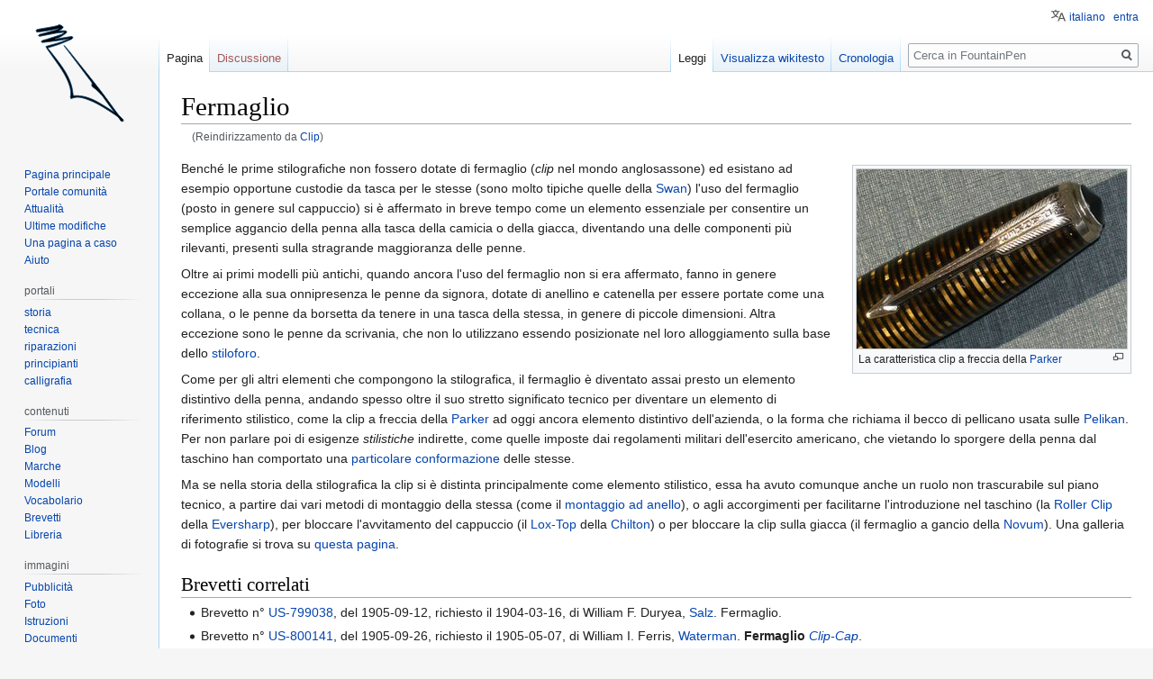

--- FILE ---
content_type: text/html; charset=UTF-8
request_url: https://www.fountainpen.it/Clip
body_size: 15347
content:

<!DOCTYPE html>
<html class="client-nojs" lang="it" dir="ltr">
<head>
<meta charset="UTF-8"/>
<title>Fermaglio - FountainPen</title>
<script>document.documentElement.className="client-js";RLCONF={"wgBreakFrames":!1,"wgSeparatorTransformTable":[",\t."," \t,"],"wgDigitTransformTable":["",""],"wgDefaultDateFormat":"dmy","wgMonthNames":["","gennaio","febbraio","marzo","aprile","maggio","giugno","luglio","agosto","settembre","ottobre","novembre","dicembre"],"wgRequestId":"b0dee3bf83fe336cecb2c1e3","wgCSPNonce":!1,"wgCanonicalNamespace":"","wgCanonicalSpecialPageName":!1,"wgNamespaceNumber":0,"wgPageName":"Fermaglio","wgTitle":"Fermaglio","wgCurRevisionId":180989,"wgRevisionId":180989,"wgArticleId":4334,"wgIsArticle":!0,"wgIsRedirect":!1,"wgAction":"view","wgUserName":null,"wgUserGroups":["*"],"wgCategories":["Vocabolario","Tecnica"],"wgPageContentLanguage":"it","wgPageContentModel":"wikitext","wgRelevantPageName":"Fermaglio","wgRelevantArticleId":4334,"wgIsProbablyEditable":!1,"wgRelevantPageIsProbablyEditable":!1,"wgRestrictionEdit":[],"wgRestrictionMove":[],"wgRedirectedFrom":"Clip",
"wgMFDisplayWikibaseDescriptions":{"search":!1,"nearby":!1,"watchlist":!1,"tagline":!1},"wgMediaViewerOnClick":!1,"wgMediaViewerEnabledByDefault":!0,"wgULSAcceptLanguageList":[],"wgULSCurrentAutonym":"italiano","srfFilteredConfig":null,"wgInternalRedirectTargetUrl":"/Fermaglio","wgULSPosition":"personal","wgTranslatePageTranslation":"source"};RLSTATE={"site.styles":"ready","noscript":"ready","user.styles":"ready","user":"ready","user.options":"loading","ext.translate":"ready","skins.vector.styles.legacy":"ready","ext.uls.pt":"ready","ext.srf.styles":"ready","ext.smw.style":"ready","ext.smw.tooltip.styles":"ready"};RLPAGEMODULES=["mediawiki.action.view.redirect","ext.smw.style","ext.smw.tooltips","smw.entityexaminer","ext.smw.table.styles","smw.factbox","site","mediawiki.page.startup","mediawiki.page.ready","skins.vector.legacy.js","mmv.head","mmv.bootstrap.autostart","ext.uls.interface","ext.googleadsense"];</script>
<script>(RLQ=window.RLQ||[]).push(function(){mw.loader.implement("user.options@1hzgi",function($,jQuery,require,module){/*@nomin*/mw.user.tokens.set({"patrolToken":"+\\","watchToken":"+\\","csrfToken":"+\\"});mw.user.options.set({"variant":"it"});
});});</script>
<link rel="stylesheet" href="/load.php?lang=it&amp;modules=ext.smw.style%7Cext.smw.tooltip.styles&amp;only=styles&amp;skin=vector"/>
<link rel="stylesheet" href="/load.php?lang=it&amp;modules=ext.srf.styles&amp;only=styles&amp;skin=vector"/>
<link rel="stylesheet" href="/load.php?lang=it&amp;modules=ext.translate%7Cext.uls.pt%7Cskins.vector.styles.legacy&amp;only=styles&amp;skin=vector"/>
<script async="" src="/load.php?lang=it&amp;modules=startup&amp;only=scripts&amp;raw=1&amp;skin=vector"></script>
<style>#mw-indicator-mw-helplink {display:none;}</style>
<meta name="ResourceLoaderDynamicStyles" content=""/>
<link rel="stylesheet" href="/load.php?lang=it&amp;modules=site.styles&amp;only=styles&amp;skin=vector"/>
<meta name="generator" content="MediaWiki 1.35.4"/>
<link rel="alternate" type="application/rdf+xml" title="Fermaglio" href="/index.php?title=Speciale:EsportaRDF/Fermaglio&amp;xmlmime=rdf"/>
<link rel="shortcut icon" href="/favicon.ico"/>
<link rel="search" type="application/opensearchdescription+xml" href="/opensearch_desc.php" title="FountainPen (it)"/>
<link rel="EditURI" type="application/rsd+xml" href="//www.fountainpen.it/api.php?action=rsd"/>
<link rel="license" href="https://creativecommons.org/licenses/by-sa/4.0/deed.it"/>
<link rel="canonical" href="http://www.fountainpen.it/Fermaglio"/>
<!--[if lt IE 9]><script src="/resources/lib/html5shiv/html5shiv.js"></script><![endif]-->
</head>
<body class="mediawiki ltr sitedir-ltr mw-hide-empty-elt ns-0 ns-subject page-Fermaglio rootpage-Fermaglio skin-vector action-view skin-vector-legacy minerva--history-page-action-enabled">
<div id="mw-page-base" class="noprint"></div>
<div id="mw-head-base" class="noprint"></div>
<div id="content" class="mw-body" role="main">
	<a id="top"></a>
	<div id="siteNotice" class="mw-body-content"></div>
	<div class="mw-indicators mw-body-content">
	<div id="mw-indicator-smw-entity-examiner" class="mw-indicator"><div class="smw-entity-examiner smw-indicator-vertical-bar-loader" data-subject="Fermaglio#0##" data-dir="ltr" data-uselang="" title="Running an examiner in the background"></div></div>
	</div>
	<h1 id="firstHeading" class="firstHeading" lang="it">Fermaglio</h1>
	<div id="bodyContent" class="mw-body-content">
		<div id="siteSub" class="noprint">Da FountainPen.</div>
		<div id="contentSub"><span class="mw-redirectedfrom">(Reindirizzamento da <a href="/index.php?title=Clip&amp;redirect=no" class="mw-redirect" title="Clip">Clip</a>)</span></div>
		<div id="contentSub2"></div>
		
		<div id="jump-to-nav"></div>
		<a class="mw-jump-link" href="#mw-head">Jump to navigation</a>
		<a class="mw-jump-link" href="#searchInput">Jump to search</a>
		<div id="mw-content-text" lang="it" dir="ltr" class="mw-content-ltr"><div class="mw-parser-output"><div class="thumb tright"><div class="thumbinner" style="width:302px;"><a href="/File:Parker-Vacumatic-3rdGen-Major-RingedBrown-Clip.jpg" class="image"><img alt="" src="/images/thumb/1/19/Parker-Vacumatic-3rdGen-Major-RingedBrown-Clip.jpg/300px-Parker-Vacumatic-3rdGen-Major-RingedBrown-Clip.jpg" decoding="async" width="300" height="199" class="thumbimage" srcset="/images/thumb/1/19/Parker-Vacumatic-3rdGen-Major-RingedBrown-Clip.jpg/450px-Parker-Vacumatic-3rdGen-Major-RingedBrown-Clip.jpg 1.5x, /images/thumb/1/19/Parker-Vacumatic-3rdGen-Major-RingedBrown-Clip.jpg/600px-Parker-Vacumatic-3rdGen-Major-RingedBrown-Clip.jpg 2x" data-file-width="1600" data-file-height="1063" /></a>  <div class="thumbcaption"><div class="magnify"><a href="/File:Parker-Vacumatic-3rdGen-Major-RingedBrown-Clip.jpg" class="internal" title="Ingrandisci"></a></div>La caratteristica clip a freccia della <a href="/Parker" title="Parker">Parker</a></div></div></div>
<p>Benché le prime stilografiche non fossero dotate di fermaglio (<i>clip</i> nel mondo anglosassone) ed esistano ad esempio opportune custodie da tasca per le stesse (sono molto tipiche quelle della <a href="/Swan" title="Swan">Swan</a>) l'uso del fermaglio (posto in genere sul cappuccio) si è affermato in breve tempo come un elemento essenziale per consentire un semplice aggancio della penna alla tasca della camicia o della giacca, diventando una delle componenti più rilevanti, presenti sulla stragrande maggioranza delle penne.
</p><p>Oltre ai primi modelli più antichi, quando ancora l'uso del fermaglio non si era affermato, fanno in genere eccezione alla sua onnipresenza le penne da signora, dotate di anellino e catenella per essere portate come una collana, o le penne da borsetta da tenere in una tasca della stessa, in genere di piccole dimensioni. Altra eccezione sono le penne da scrivania, che non lo utilizzano essendo posizionate nel loro alloggiamento sulla base dello <a href="/Stiloforo" title="Stiloforo">stiloforo</a>.
</p><p>Come per gli altri elementi che compongono la stilografica, il fermaglio è diventato assai presto un elemento distintivo della penna, andando spesso oltre il suo stretto significato tecnico per diventare un elemento di riferimento stilistico, come la clip a freccia della <a href="/Parker" title="Parker">Parker</a> ad oggi ancora elemento distintivo dell'azienda, o la forma che richiama il becco di pellicano usata sulle <a href="/Pelikan" title="Pelikan">Pelikan</a>. Per non parlare poi di esigenze <i>stilistiche</i> indirette, come quelle imposte dai regolamenti militari dell'esercito americano, che vietando lo sporgere della penna dal taschino han comportato una <a href="/Military_clip" title="Military clip">particolare conformazione</a> delle stesse.
</p><p>Ma se nella storia della stilografica la clip si è distinta principalmente come elemento stilistico, essa ha avuto comunque anche un ruolo non trascurabile sul piano tecnico, a partire dai vari metodi di montaggio della stessa (come il <a href="/Montaggio_ad_anello" class="mw-redirect" title="Montaggio ad anello">montaggio ad anello</a>), o agli accorgimenti per facilitarne l'introduzione nel taschino (la <a href="/Roller_Clip" title="Roller Clip">Roller Clip</a> della <a href="/Eversharp" title="Eversharp">Eversharp</a>), per bloccare l'avvitamento del cappuccio (il <a href="/Lox-Top" title="Lox-Top">Lox-Top</a> della <a href="/Chilton" title="Chilton">Chilton</a>) o per bloccare la clip sulla giacca (il fermaglio a gancio della <a href="/Novum" title="Novum">Novum</a>). Una galleria di fotografie si trova su <a href="/Clip_Gallery" title="Clip Gallery">questa pagina</a>.
</p>
<h2><span class="mw-headline" id="Brevetti_correlati">Brevetti correlati</span></h2>
<ul><li>Brevetto n° <a href="/File:Patent-US-799038.pdf" title="File:Patent-US-799038.pdf">US-799038</a>, del 1905-09-12, richiesto il 1904-03-16, di William F. Duryea,  <a href="/Salz" title="Salz">Salz</a>. Fermaglio.</li></ul>
<ul><li>Brevetto n° <a href="/File:Patent-US-800141.pdf" title="File:Patent-US-800141.pdf">US-800141</a>, del 1905-09-26, richiesto il 1905-05-07, di William I. Ferris,  <a href="/Waterman" title="Waterman">Waterman</a>. <a class="mw-selflink selflink">Fermaglio</a> <i><a href="/Clip-Cap" class="mw-redirect" title="Clip-Cap">Clip-Cap</a></i>.</li></ul>
<ul><li>Brevetto n° <a href="/File:Patent-US-844061.pdf" title="File:Patent-US-844061.pdf">US-844061</a>, del 1907-02-12, richiesto il 1906-08-01, di Levi D. Van Valenburg,  <a href="/Williamson" title="Williamson">Williamson's Safety Fountain Pen - Torino</a>, <a href="/Salz" title="Salz">Salz</a>. <a class="mw-selflink selflink">Fermaglio</a> a molla.</li></ul>
<ul><li>Brevetto n° <a href="/File:Patent-US-854584.pdf" title="File:Patent-US-854584.pdf">US-854584</a>, del 1907-05-21, richiesto il 1906-08-20, di Arnold Martinelli,  <a href="/Parker" title="Parker">The Parker Pen Company</a>. <a class="mw-selflink selflink">Fermaglio</a> a scomparsa.</li></ul>
<ul><li>Brevetto n° <a href="/File:Patent-US-863029.pdf" title="File:Patent-US-863029.pdf">US-863029</a>, del 1907-08-13, richiesto il 1907-04-15, di John A. Holland,  <a href="/Holland" title="Holland">John Holland Pen Company</a>. <a class="mw-selflink selflink">Fermaglio</a> a molla.</li></ul>
<ul><li>Brevetto n° <a href="/File:Patent-US-883767.pdf" title="File:Patent-US-883767.pdf">US-883767</a>, del 1908-04-07, richiesto il 1907-05-15, di Albert Kasan Watts,  <a href="/Swan" title="Swan">Swan</a>. <a class="mw-selflink selflink">Fermaglio</a>.</li></ul>
<ul><li>Brevetto n° <a href="/File:Patent-US-886095.pdf" title="File:Patent-US-886095.pdf">US-886095</a>, del 1908-04-28, richiesto il 1907-03-04, di Levi D. Van Valenburg,  <a href="/Williamson" title="Williamson">Williamson's Safety Fountain Pen - Torino</a>, <a href="/Salz" title="Salz">Salz</a>. <a class="mw-selflink selflink">Fermaglio</a> a molla.</li></ul>
<ul><li>Brevetto n° <a href="/File:Patent-US-908537.pdf" title="File:Patent-US-908537.pdf">US-908537</a>, del 1909-01-05, richiesto il 1907-07-25, di Francis R. Baker,  <a href="/Waterman" title="Waterman">Waterman</a>. <a class="mw-selflink selflink">Fermaglio</a>.</li></ul>
<ul><li>Brevetto n° <a href="/File:Patent-US-919244.pdf" title="File:Patent-US-919244.pdf">US-919244</a>, del 1909-04-20, richiesto il 1907-07-31, di Jay G. Rider,  <a href="/Perfection" title="Perfection">Perfection</a>. <a class="mw-selflink selflink">Fermaglio</a>.</li></ul>
<ul><li>Brevetto n° <a href="/File:Patent-US-955517.pdf" title="File:Patent-US-955517.pdf">US-955517</a>, del 1910-04-19, richiesto il 1909-11-19, di Joseph Warren Kessel,  <a href="/Waterman" title="Waterman">Waterman</a>. <a class="mw-selflink selflink">Fermaglio</a> rivettato.</li></ul>
<ul><li>Brevetto n° <a href="/File:Patent-GB-191103257.pdf" title="File:Patent-GB-191103257.pdf">GB-191103257</a>, del 1911-09-28, richiesto il 1911-02-08, di Levi D. Van Valenburg,  <a href="/Unbranded" title="Unbranded">Unbranded</a>. <a class="mw-selflink selflink">Fermaglio</a> a molla.</li></ul>
<ul><li>Brevetto n° <a href="/File:Patent-US-1016166.pdf" title="File:Patent-US-1016166.pdf">US-1016166</a>, del 1912-01-30, richiesto il 1911-04-07, di Marius Marcucci,  <a href="/A._A._Waterman" title="A. A. Waterman">A. A. Waterman</a>. Montaggio <a class="mw-selflink selflink">fermaglio</a>.</li></ul>
<ul><li>Brevetto n° <a href="/File:Patent-US-1064098.pdf" title="File:Patent-US-1064098.pdf">US-1064098</a>, del 1913-06-10, richiesto il 1912-03-21, di Walter A. Sheaffer,  <a href="/Sheaffer" title="Sheaffer">W. A. Sheaffer Pen Company</a>. <a class="mw-selflink selflink">Fermaglio</a>.</li></ul>
<ul><li>Brevetto n° <a href="/File:Patent-US-1075815.pdf" title="File:Patent-US-1075815.pdf">US-1075815</a>, del 1913-10-14, richiesto il 1912-02-19, di William L. Chapman,  <a href="/A._A._Waterman" title="A. A. Waterman">A. A. Waterman</a>. Montaggio <a class="mw-selflink selflink">fermaglio</a>.</li></ul>
<ul><li>Brevetto n° <a href="/File:Patent-US-1085174.pdf" title="File:Patent-US-1085174.pdf">US-1085174</a>, del 1914-01-27, richiesto il 1913-03-13, di Walter A. Sheaffer,  <a href="/Sheaffer" title="Sheaffer">W. A. Sheaffer Pen Company</a>. Montaggio <a class="mw-selflink selflink">fermaglio</a>.</li></ul>
<ul><li>Brevetto n° <a href="/File:Patent-US-1098719.pdf" title="File:Patent-US-1098719.pdf">US-1098719</a>, del 1914-06-02, richiesto il 1912-03-06, di James W. Greenbaum,  <a href="/Boston_Pen" title="Boston Pen">Boston Pen</a>, <a href="/Eversharp" title="Eversharp">Wahl Eversharp</a>. <a class="mw-selflink selflink">Fermaglio</a> "<i><a href="/Roller_Clip" title="Roller Clip">Roller Clip</a></i>".</li></ul>
<ul><li>Brevetto n° <a href="/File:Patent-US-1111469.pdf" title="File:Patent-US-1111469.pdf">US-1111469</a>, del 1914-09-22, richiesto il 1914-06-13, di George M. Kracker,  <a href="/Kraker" title="Kraker">Kraker</a>. <a class="mw-selflink selflink">Fermaglio</a>.</li></ul>
<ul><li>Brevetto n° <a href="/File:Patent-US-1111501.pdf" title="File:Patent-US-1111501.pdf">US-1111501</a>, del 1914-09-22, richiesto il 1914-05-07, di Albert Scheible,  <a href="/Kraker" title="Kraker">Kraker</a>. <a class="mw-selflink selflink">Fermaglio</a>.</li></ul>
<ul><li>Brevetto n° <a href="/File:Patent-US-1116078.pdf" title="File:Patent-US-1116078.pdf">US-1116078</a>, del 1914-11-03, richiesto il 1912-09-12, di Adolf Klein, James W. Greenbaum,  <a href="/Boston_Pen" title="Boston Pen">Boston Pen</a>, <a href="/Eversharp" title="Eversharp">Wahl Eversharp</a>. <a class="mw-selflink selflink">Fermaglio</a> "<i><a href="/Roller_Clip" title="Roller Clip">Roller Clip</a></i>".</li></ul>
<ul><li>Brevetto n° <a href="/File:Patent-GB-191508198.pdf" title="File:Patent-GB-191508198.pdf">GB-191508198</a>, del 1915-11-11, richiesto il 1914-06-13, di George M. Kracker,  <a href="/Kraker" title="Kraker">Kraker</a>. <a class="mw-selflink selflink">Fermaglio</a>.</li></ul>
<ul><li>Brevetto n° <a href="/File:Patent-US-1171624.pdf" title="File:Patent-US-1171624.pdf">US-1171624</a>, del 1916-02-15, richiesto il 1915-10-20, di Frank H. Mooney,  <a href="/Conklin" title="Conklin">Conklin Pen Manufacturing Co.</a>. Montaggio <a class="mw-selflink selflink">fermaglio</a>.</li></ul>
<ul><li>Brevetto n° <a href="/File:Patent-US-1197224.pdf" title="File:Patent-US-1197224.pdf">US-1197224</a>, del 1916-09-05, richiesto il 1916-05-24, di William E. Moore,  <a href="/Parker" title="Parker">The Parker Pen Company</a>. <a class="mw-selflink selflink">Fermaglio</a> con <a href="/Montaggio_ad_anello" class="mw-redirect" title="Montaggio ad anello">montaggio ad anello</a>.</li></ul>
<ul><li>Brevetto n° <a href="/File:Patent-US-D049743.pdf" title="File:Patent-US-D049743.pdf">US-D049743</a>, del 1916-10-10, richiesto il 1916-04-04, di Charles R. Keeran,  <a href="/Eversharp" title="Eversharp">Wahl Eversharp</a>. <a class="mw-selflink selflink">Fermaglio</a>.</li></ul>
<ul><li>Brevetto n° <a href="/File:Patent-US-1250533.pdf" title="File:Patent-US-1250533.pdf">US-1250533</a>, del 1917-12-18, richiesto il 1917-03-29, di Levi D. Van Valenburg,  <a href="/Unbranded" title="Unbranded">Unbranded</a>. <a class="mw-selflink selflink">Fermaglio</a> a molla.</li></ul>
<ul><li>Brevetto n° <a href="/File:Patent-US-1267575.pdf" title="File:Patent-US-1267575.pdf">US-1267575</a>, del 1918-05-28, richiesto il 1917-05-07, di Frank H. Mooney,  <a href="/Conklin" title="Conklin">Conklin Pen Manufacturing Co.</a>. <a class="mw-selflink selflink">Fermaglio</a> a molla.</li></ul>
<ul><li>Brevetto n° <a href="/File:Patent-US-1279186.pdf" title="File:Patent-US-1279186.pdf">US-1279186</a>, del 1918-09-17, richiesto il 1917-03-08, di John C. Wahl, William H. Odlum,  <a href="/Eversharp" title="Eversharp">Wahl Eversharp</a>. Fermaglio per matita meccanica.</li></ul>
<ul><li>Brevetto n° <a href="/File:Patent-US-1283860.pdf" title="File:Patent-US-1283860.pdf">US-1283860</a>, del 1918-11-05, richiesto il 1918-04-19, di Oliver Mitchell,  <a href="/Moore" title="Moore">Moore Pen Company</a>. <a href="/Cappuccio" title="Cappuccio">Cappuccio</a> e <a class="mw-selflink selflink">fermaglio</a>.</li></ul>
<ul><li>Brevetto n° <a href="/File:Patent-US-1284718.pdf" title="File:Patent-US-1284718.pdf">US-1284718</a>, del 1918-11-12, richiesto il 1918-06-12, di Henry Lasko,  <a href="/Eagle" title="Eagle">Eagle</a>. Montaggio <a class="mw-selflink selflink">fermaglio</a>.</li></ul>
<ul><li>Brevetto n° <a href="/File:Patent-FR-491375.pdf" title="File:Patent-FR-491375.pdf">FR-491375</a>, del 1919-05-31, richiesto il 1917-05-07,  <a href="/Conklin" title="Conklin">Conklin Pen Manufacturing Co.</a>. <a class="mw-selflink selflink">Fermaglio</a> a molla.</li></ul>
<ul><li>Brevetto n° <a href="/File:Patent-GB-128009.pdf" title="File:Patent-GB-128009.pdf">GB-128009</a>, del 1919-06-16, richiesto il 1917-05-07,  <a href="/Conklin" title="Conklin">Conklin Pen Manufacturing Co.</a>. <a class="mw-selflink selflink">Fermaglio</a> a molla.</li></ul>
<ul><li>Brevetto n° <a href="/File:Patent-US-1310235.pdf" title="File:Patent-US-1310235.pdf">US-1310235</a>, del 1919-07-15, richiesto il 1918-07-22, di William T. Fitzpatrick,  <a href="/Welty" title="Welty">Welty</a>. Montaggio <a class="mw-selflink selflink">fermaglio</a>.</li></ul>
<ul><li>Brevetto n° <a href="/File:Patent-US-1326206.pdf" title="File:Patent-US-1326206.pdf">US-1326206</a>, del 1919-12-30, richiesto il 1919-05-21, di Charles A. Luck,  <a href="/Conklin" title="Conklin">Conklin Pen Manufacturing Co.</a>. <a href="/Cappuccio" title="Cappuccio">Cappuccio</a> in metallo.</li></ul>
<ul><li>Brevetto n° <a href="/File:Patent-US-1339359.pdf" title="File:Patent-US-1339359.pdf">US-1339359</a>, del 1920-05-04, richiesto il 1918-05-27, di John Kritikson,  <a href="/Security_Pen_Corporation" title="Security Pen Corporation">Security Pen Corporation</a>. <a class="mw-selflink selflink">Fermaglio</a> a molla.</li></ul>
<ul><li>Brevetto n° <a href="/File:Patent-FR-505917.pdf" title="File:Patent-FR-505917.pdf">FR-505917</a>, del 1920-08-10, richiesto il 1919-11-10, di Paul-Leonide Baudry,  <a href="/Unbranded" title="Unbranded">Unbranded</a>. <a class="mw-selflink selflink">Fermaglio</a> di sicurezza.</li></ul>
<ul><li>Brevetto n° <a href="/File:Patent-US-1350412.pdf" title="File:Patent-US-1350412.pdf">US-1350412</a>, del 1920-08-24, richiesto il 1918-09-13, di David J. La France, William P. De Witt,  <a href="/De_Witt-La_France" title="De Witt-La France">De Witt-La France</a>. <a class="mw-selflink selflink">Fermaglio</a> a molla.</li></ul>
<ul><li>Brevetto n° <a href="/File:Patent-US-1358511.pdf" title="File:Patent-US-1358511.pdf">US-1358511</a>, del 1920-11-09, richiesto il 1920-05-07, di Claes W. Boman,  <a href="/Eagle" title="Eagle">Eagle</a>. Montaggio <a class="mw-selflink selflink">fermaglio</a>.</li></ul>
<ul><li>Brevetto n° <a href="/File:Patent-FR-539994.pdf" title="File:Patent-FR-539994.pdf">FR-539994</a>, del 1922-07-04, richiesto il 1921-08-29,  <a href="/Unbranded" title="Unbranded">Unbranded</a>. <a class="mw-selflink selflink">Fermaglio</a> a pinza.</li></ul>
<ul><li>Brevetto n° <a href="/File:Patent-GB-183340.pdf" title="File:Patent-GB-183340.pdf">GB-183340</a>, del 1922-07-27, richiesto il 1921-06-27, di William Livsey,  <a href="/Lang_-_Curzon_-_Summit" title="Lang - Curzon - Summit">Lang - Curzon - Summit</a>. Montaggio <a class="mw-selflink selflink">fermaglio</a>.</li></ul>
<ul><li>Brevetto n° <a href="/File:Patent-US-1450162.pdf" title="File:Patent-US-1450162.pdf">US-1450162</a>, del 1923-03-27, richiesto il 1921-06-27, di William Livsey,  <a href="/Lang_-_Curzon_-_Summit" title="Lang - Curzon - Summit">Lang - Curzon - Summit</a>. Montaggio <a class="mw-selflink selflink">fermaglio</a>.</li></ul>
<ul><li>Brevetto n° <a href="/File:Patent-FR-556090.pdf" title="File:Patent-FR-556090.pdf">FR-556090</a>, del 1923-07-11, richiesto il 1921-06-27, di William Livsey,  <a href="/Lang_-_Curzon_-_Summit" title="Lang - Curzon - Summit">Lang - Curzon - Summit</a>. Montaggio <a class="mw-selflink selflink">fermaglio</a>.</li></ul>
<ul><li>Brevetto n° <a href="/File:Patent-US-1468025.pdf" title="File:Patent-US-1468025.pdf">US-1468025</a>, del 1923-09-18, richiesto il 1923-02-10, di David Klein,  <a href="/Eclipse" title="Eclipse">Eclipse</a>. Montaggio <a class="mw-selflink selflink">fermaglio</a>.</li></ul>
<ul><li>Brevetto n° <a href="/File:Patent-DE-389138.pdf" title="File:Patent-DE-389138.pdf">DE-389138</a>, del 1924-01-26, richiesto il 1921-06-27, di William Livsey,  <a href="/Lang_-_Curzon_-_Summit" title="Lang - Curzon - Summit">Lang - Curzon - Summit</a>. Montaggio <a class="mw-selflink selflink">fermaglio</a>.</li></ul>
<ul><li>Brevetto n° <a href="/File:Patent-US-1490231.pdf" title="File:Patent-US-1490231.pdf">US-1490231</a>, del 1924-04-15, richiesto il 1920-06-11, di Arthur F. Poole,  <a href="/Eversharp" title="Eversharp">Wahl Eversharp</a>. Montaggio <a class="mw-selflink selflink">fermaglio</a>.</li></ul>
<ul><li>Brevetto n° <a href="/File:Patent-GB-217783.pdf" title="File:Patent-GB-217783.pdf">GB-217783</a>, del 1924-06-26, richiesto il 1923-07-16, di William Livsey,  <a href="/Lang_-_Curzon_-_Summit" title="Lang - Curzon - Summit">Lang - Curzon - Summit</a>. Montaggio <a class="mw-selflink selflink">fermaglio</a>.</li></ul>
<ul><li>Brevetto n° <a href="/File:Patent-US-1507622.pdf" title="File:Patent-US-1507622.pdf">US-1507622</a>, del 1924-09-09, richiesto il 1920-05-22, di Robert G. Pilkington,  <a href="/Eversharp" title="Eversharp">Wahl Eversharp</a>. Montaggio <a class="mw-selflink selflink">fermaglio</a>.</li></ul>
<ul><li>Brevetto n° <a href="/File:Patent-US-1605151.pdf" title="File:Patent-US-1605151.pdf">US-1605151</a>, del 1926-11-02, richiesto il 1923-11-24, di Ivan D. Tefft,  <a href="/Eversharp" title="Eversharp">Wahl Eversharp</a>. Montaggio <a class="mw-selflink selflink">fermaglio</a>.</li></ul>
<ul><li>Brevetto n° <a href="/File:Patent-US-1609567.pdf" title="File:Patent-US-1609567.pdf">US-1609567</a>, del 1926-12-07, richiesto il 1926-08-26, di Frank H. Mooney,  <a href="/Conklin" title="Conklin">Conklin Pen Manufacturing Co.</a>. <a class="mw-selflink selflink">Fermaglio</a> a molla.</li></ul>
<ul><li>Brevetto n° <a href="/File:Patent-US-1610275.pdf" title="File:Patent-US-1610275.pdf">US-1610275</a>, del 1926-12-14, richiesto il 1925-12-23, di Marx Finstone,  <a href="/Eclipse" title="Eclipse">Eclipse</a>. Montaggio <a class="mw-selflink selflink">fermaglio</a>.</li></ul>
<ul><li>Brevetto n° <a href="/File:Patent-FR-617418.pdf" title="File:Patent-FR-617418.pdf">FR-617418</a>, del 1927-02-19, richiesto il 1926-06-11, di Yves Zuber,  <a href="/Stylomine" title="Stylomine">Stylomine</a>. <a class="mw-selflink selflink">Fermaglio</a> a molla.</li></ul>
<ul><li>Brevetto n° <a href="/File:Patent-US-1622316.pdf" title="File:Patent-US-1622316.pdf">US-1622316</a>, del 1927-03-29, richiesto il 1926-07-24, di Benjamin W. Hanle,  <a href="/Eagle" title="Eagle">Eagle</a>. Montaggio <a class="mw-selflink selflink">fermaglio</a>.</li></ul>
<ul><li>Brevetto n° <a href="/File:Patent-US-1641096.pdf" title="File:Patent-US-1641096.pdf">US-1641096</a>, del 1927-08-30, richiesto il 1921-08-05, di Robert T. Pollock,  <a href="/John_Hancock" title="John Hancock">John Hancock</a>. Montaggio <a class="mw-selflink selflink">fermaglio</a>.</li></ul>
<ul><li>Brevetto n° <a href="/File:Patent-US-1647093.pdf" title="File:Patent-US-1647093.pdf">US-1647093</a>, del 1927-10-25, richiesto il 1922-12-21, di Paul S. Hauton,  <a href="/Parker" title="Parker">The Parker Pen Company</a>. Montaggio <a class="mw-selflink selflink">fermaglio</a>.</li></ul>
<ul><li>Brevetto n° <a href="/File:Patent-US-1681954.pdf" title="File:Patent-US-1681954.pdf">US-1681954</a>, del 1928-08-28, richiesto il 1927-06-13, di Salomon M. Sager,  <a href="/Sager" title="Sager">Sager</a>. Montaggio <a class="mw-selflink selflink">fermaglio</a>.</li></ul>
<ul><li>Brevetto n° <a href="/File:Patent-US-1696183.pdf" title="File:Patent-US-1696183.pdf">US-1696183</a>, del 1928-12-25, richiesto il 1928-05-28, di Andreas Bienenstein,  <a href="/Conklin" title="Conklin">Conklin Pen Manufacturing Co.</a>. Montaggio <a class="mw-selflink selflink">fermaglio</a>.</li></ul>
<ul><li>Brevetto n° <a href="/File:Patent-GB-330010.pdf" title="File:Patent-GB-330010.pdf">GB-330010</a>, del 1930-06-05, richiesto il 1929-03-05, di Henry J. Dixon,  <a href="/Onoto" title="Onoto">De La Rue - Onoto</a>. Fissaggio <a class="mw-selflink selflink">fermaglio</a>.</li></ul>
<ul><li>Brevetto n° <a href="/File:Patent-US-1794154.pdf" title="File:Patent-US-1794154.pdf">US-1794154</a>, del 1931-02-24, richiesto il 1929-07-22, di William R. Cuthbert,  <a href="/Sheaffer" title="Sheaffer">W. A. Sheaffer Pen Company</a>. Montaggio <a class="mw-selflink selflink">fermaglio</a>.</li></ul>
<ul><li>Brevetto n° <a href="/File:Patent-US-1808045.pdf" title="File:Patent-US-1808045.pdf">US-1808045</a>, del 1931-06-01, richiesto il 1929-12-05, di Henry Krause,  <a href="/Chilton" title="Chilton">Chilton</a>. <a class="mw-selflink selflink">Fermaglio</a> a molla.</li></ul>
<ul><li>Brevetto n° <a href="/File:Patent-US-1808779.pdf" title="File:Patent-US-1808779.pdf">US-1808779</a>, del 1931-06-09, richiesto il 1929-10-22, di William I. Ferris,  <a href="/Waterman" title="Waterman">Waterman</a>. Montaggio clip.</li></ul>
<ul><li>Brevetto n° <a href="/File:Patent-US-1812536.pdf" title="File:Patent-US-1812536.pdf">US-1812536</a>, del 1931-06-30, richiesto il 1929-04-09, di Theodor Kovacs,  <a href="/Pelikan" title="Pelikan">Günther Wagner - Pelikan</a>. Punta <a class="mw-selflink selflink">fermaglio</a>.</li></ul>
<ul><li>Brevetto n° <a href="/File:Patent-GB-358322.pdf" title="File:Patent-GB-358322.pdf">GB-358322</a>, del 1931-10-08, richiesto il 1930-11-03, di Asahi Watanabe,  <a href="/Pilot" title="Pilot">Pilot</a>. Montaggio del <a class="mw-selflink selflink">fermaglio</a>.</li></ul>
<ul><li>Brevetto n° <a href="/File:Patent-GB-360918.pdf" title="File:Patent-GB-360918.pdf">GB-360918</a>, del 1931-11-13, richiesto il 1930-08-13, di Edward G. Knight,  <a href="/Onoto" title="Onoto">De La Rue - Onoto</a>. Montaggio <a class="mw-selflink selflink">fermaglio</a>.</li></ul>
<ul><li>Brevetto n° <a href="/File:Patent-US-1854747.pdf" title="File:Patent-US-1854747.pdf">US-1854747</a>, del 1932-04-19, richiesto il 1931-03-16, di David J. La France,  <a href="/Carter" title="Carter">Carter's Ink Company</a>. Montaggio <a class="mw-selflink selflink">fermaglio</a>.</li></ul>
<ul><li>Brevetto n° <a href="/File:Patent-US-1863016.pdf" title="File:Patent-US-1863016.pdf">US-1863016</a>, del 1932-06-14, richiesto il 1929-12-05, di Henry Krause,  <a href="/Chilton" title="Chilton">Chilton</a>. Montaggio <a class="mw-selflink selflink">fermaglio</a>.</li></ul>
<ul><li>Brevetto n° <a href="/File:Patent-US-1872064.pdf" title="File:Patent-US-1872064.pdf">US-1872064</a>, del 1932-08-16, richiesto il 1929-07-22, di William R. Cuthbert,  <a href="/Sheaffer" title="Sheaffer">W. A. Sheaffer Pen Company</a>. Montaggio <a class="mw-selflink selflink">fermaglio</a>.</li></ul>
<ul><li>Brevetto n° <a href="/File:Patent-US-1904212.pdf" title="File:Patent-US-1904212.pdf">US-1904212</a>, del 1933-04-18, richiesto il 1932-05-10, di Harry Esterow,  <a href="/Ideal_Metal_Products" title="Ideal Metal Products">Ideal Metal Products</a>. Montaggio <a class="mw-selflink selflink">fermaglio</a>.</li></ul>
<ul><li>Brevetto n° <a href="/File:Patent-US-1923269.pdf" title="File:Patent-US-1923269.pdf">US-1923269</a>, del 1933-08-22, richiesto il 1930-05-30, di Gabriel Larsen,  <a href="/Waterman" title="Waterman">Waterman</a>. Montaggio <a class="mw-selflink selflink">fermaglio</a>.</li></ul>
<ul><li>Brevetto n° <a href="/File:Patent-US-1926852.pdf" title="File:Patent-US-1926852.pdf">US-1926852</a>, del 1933-09-12, richiesto il 1932-05-31, di Benjamin W. Hanle,  <a href="/Eagle" title="Eagle">Eagle</a>. Montaggio <a class="mw-selflink selflink">fermaglio</a>.</li></ul>
<ul><li>Brevetto n° <a href="/File:Patent-US-1939199.pdf" title="File:Patent-US-1939199.pdf">US-1939199</a>, del 1933-12-12, richiesto il 1933-06-16, di Andreas Bienenstein,  <a href="/Conklin" title="Conklin">Conklin Pen Manufacturing Co.</a>. <a class="mw-selflink selflink">Fermaglio</a> a molla.</li></ul>
<ul><li>Brevetto n° <a href="/File:Patent-US-1975775.pdf" title="File:Patent-US-1975775.pdf">US-1975775</a>, del 1934-10-09, richiesto il 1932-01-11, di Leon H. Ashmore,  <a href="/Esterbrook" title="Esterbrook">Esterbrook</a>. <a class="mw-selflink selflink">Fermaglio</a> a V.</li></ul>
<ul><li>Brevetto n° <a href="/File:Patent-US-2022416.pdf" title="File:Patent-US-2022416.pdf">US-2022416</a>, del 1935-11-26, richiesto il 1935-01-05, di Benjamin W. Hanle,  <a href="/Eagle" title="Eagle">Eagle</a>. Montaggio <a class="mw-selflink selflink">fermaglio</a>.</li></ul>
<ul><li>Brevetto n° <a href="/File:Patent-US-2094796.pdf" title="File:Patent-US-2094796.pdf">US-2094796</a>, del 1937-10-05, richiesto il 1936-10-29, di David Kahn,  <a href="/Wearever" title="Wearever">Wearever</a>. <a class="mw-selflink selflink">Fermaglio</a> con iniziali.</li></ul>
<ul><li>Brevetto n° <a href="/File:Patent-US-2094797.pdf" title="File:Patent-US-2094797.pdf">US-2094797</a>, del 1937-10-05, richiesto il 1936-12-11, di David Kahn,  <a href="/Wearever" title="Wearever">Wearever</a>. <a class="mw-selflink selflink">Fermaglio</a> con iniziali.</li></ul>
<ul><li>Brevetto n° <a href="/File:Patent-US-2102044.pdf" title="File:Patent-US-2102044.pdf">US-2102044</a>, del 1937-12-14, richiesto il 1934-03-31, di Milford G. Sypher,  <a href="/Chilton" title="Chilton">Chilton</a>. <a class="mw-selflink selflink">Fermaglio</a> e <a href="/Cappuccio" title="Cappuccio">cappuccio</a> <a href="/Lox-Top" title="Lox-Top">Lox-Top</a>.</li></ul>
<ul><li>Brevetto n° <a href="/File:Patent-US-2141988.pdf" title="File:Patent-US-2141988.pdf">US-2141988</a>, del 1938-12-27, richiesto il 1937-03-30, di David Kahn,  <a href="/Wearever" title="Wearever">Wearever</a>. <a class="mw-selflink selflink">Fermaglio</a> con iniziali.</li></ul>
<ul><li>Brevetto n° <a href="/File:Patent-US-2141990.pdf" title="File:Patent-US-2141990.pdf">US-2141990</a>, del 1938-12-27, richiesto il 1937-10-04, di David Kahn,  <a href="/Wearever" title="Wearever">Wearever</a>. <a class="mw-selflink selflink">Fermaglio</a> con iniziali.</li></ul>
<ul><li>Brevetto n° <a href="/File:Patent-US-2141991.pdf" title="File:Patent-US-2141991.pdf">US-2141991</a>, del 1938-12-27, richiesto il 1938-01-07, di David Kahn,  <a href="/Wearever" title="Wearever">Wearever</a>. <a class="mw-selflink selflink">Fermaglio</a> con iniziali.</li></ul>
<ul><li>Brevetto n° <a href="/File:Patent-GB-501523.pdf" title="File:Patent-GB-501523.pdf">GB-501523</a>, del 1939-02-28, richiesto il 1937-08-28, di George E. Barker,  <a href="/Mentmore" title="Mentmore">Mentmore</a>. Costruzione <a class="mw-selflink selflink">fermaglio</a>.</li></ul>
<ul><li>Brevetto n° <a href="/File:Patent-US-2153488.pdf" title="File:Patent-US-2153488.pdf">US-2153488</a>, del 1939-04-04, richiesto il 1937-07-15, di Karl Weisser,  <a href="/Wearever" title="Wearever">Wearever</a>. Costruzione <a class="mw-selflink selflink">fermaglio</a>.</li></ul>
<ul><li>Brevetto n° <a href="/File:Patent-DE-689266.pdf" title="File:Patent-DE-689266.pdf">DE-689266</a>, del 1940-03-15, richiesto il 1938-07-31, di Emil Ghüne, Albert Schneider,  <a href="/Soennecken" title="Soennecken">Soennecken</a>. Montaggio <a class="mw-selflink selflink">fermaglio</a>.</li></ul>
<ul><li>Brevetto n° <a href="/File:Patent-GB-541190.pdf" title="File:Patent-GB-541190.pdf">GB-541190</a>, del 1941-11-17, richiesto il 1940-08-03, di Henry Frankel,  <a href="/Mentmore" title="Mentmore">Mentmore</a>. Costruzione <a class="mw-selflink selflink">fermaglio</a>.</li></ul>
<ul><li>Brevetto n° <a href="/File:Patent-US-2274393.pdf" title="File:Patent-US-2274393.pdf">US-2274393</a>, del 1942-02-24, richiesto il 1940-11-07, di Frank C. Alexander,  <a href="/Eversharp" title="Eversharp">Wahl Eversharp</a>. <a class="mw-selflink selflink">Fermaglio</a> <a href="/Skyline" title="Skyline">Skyline</a>.</li></ul>
<ul><li>Brevetto n° <a href="/File:Patent-US-2292683.pdf" title="File:Patent-US-2292683.pdf">US-2292683</a>, del 1942-08-11, richiesto il 1941-07-30, di Hans Alwin Bauer,  <a href="/Autopoint" title="Autopoint">Autopoint</a>. <a class="mw-selflink selflink">Fermaglio</a>.</li></ul>
<ul><li>Brevetto n° <a href="/File:Patent-US-2318950.pdf" title="File:Patent-US-2318950.pdf">US-2318950</a>, del 1943-05-11, richiesto il 1940-07-27, di James J. Larmour,  <a href="/Chilton" title="Chilton">Chilton</a>. <a class="mw-selflink selflink">Fermaglio</a> delle <a href="/index.php?title=Chiltonian&amp;action=edit&amp;redlink=1" class="new" title="Chiltonian (la pagina non esiste)">Chiltonian</a>.</li></ul>
<ul><li>Brevetto n° <a href="/File:Patent-FR-883238.pdf" title="File:Patent-FR-883238.pdf">FR-883238</a>, del 1943-06-28, richiesto il 1942-02-13,  <a href="/Stylomine" title="Stylomine">Stylomine</a>. <a class="mw-selflink selflink">Fermaglio</a>.</li></ul>
<ul><li>Brevetto n° <a href="/File:Patent-US-2365473.pdf" title="File:Patent-US-2365473.pdf">US-2365473</a>, del 1944-12-19, richiesto il 1942-10-10, di David Kahn, John William Para,  <a href="/Wearever" title="Wearever">Wearever</a>. Montaggio <a class="mw-selflink selflink">fermaglio</a>.</li></ul>
<ul><li>Brevetto n° <a href="/File:Patent-FR-923550.pdf" title="File:Patent-FR-923550.pdf">FR-923550</a>, del 1947-07-09, richiesto il 1946-01-26,  <a href="/M%C3%A9t%C3%A9ore" title="Météore">Météore - La Plume d'Or</a>. Costruzione <a class="mw-selflink selflink">fermaglio</a>.</li></ul>
<ul><li>Brevetto n° <a href="/File:Patent-GB-621354.pdf" title="File:Patent-GB-621354.pdf">GB-621354</a>, del 1949-04-07, richiesto il 1947-02-21, di Eric Ernest Samuel Wade, Charlesworth Livsey,  <a href="/Lang_-_Curzon_-_Summit" title="Lang - Curzon - Summit">Lang - Curzon - Summit</a>. <a class="mw-selflink selflink">Fermaglio</a>.</li></ul>
<ul><li>Brevetto n° <a href="/File:Patent-US-2468699.pdf" title="File:Patent-US-2468699.pdf">US-2468699</a>, del 1949-04-26, richiesto il 1944-07-13, di Fred D. Woods,  <a href="/Autopoint" title="Autopoint">Autopoint</a>. <a class="mw-selflink selflink">Fermaglio</a>.</li></ul>
<ul><li>Brevetto n° <a href="/File:Patent-BE-488498.pdf" title="File:Patent-BE-488498.pdf">BE-488498</a>, del 1949-04-30, richiesto il 1949-04-29,  <a href="/Lang_-_Curzon_-_Summit" title="Lang - Curzon - Summit">Lang - Curzon - Summit</a>. <a class="mw-selflink selflink">Fermaglio</a> a molla.</li></ul>
<ul><li>Brevetto n° <a href="/File:Patent-US-2473688.pdf" title="File:Patent-US-2473688.pdf">US-2473688</a>, del 1949-06-21, richiesto il 1944-12-14, di Lynn P. Martin,  <a href="/Sheaffer" title="Sheaffer">W. A. Sheaffer Pen Company</a>. <a class="mw-selflink selflink">Fermaglio</a> a molla.</li></ul>
<ul><li>Brevetto n° <a href="/File:Patent-US-2473689.pdf" title="File:Patent-US-2473689.pdf">US-2473689</a>, del 1949-06-21, richiesto il 1945-01-24, di Charles N. Colstad,  <a href="/Sheaffer" title="Sheaffer">W. A. Sheaffer Pen Company</a>. <a class="mw-selflink selflink">Fermaglio</a> a molla.</li></ul>
<ul><li>Brevetto n° <a href="/File:Patent-US-2473690.pdf" title="File:Patent-US-2473690.pdf">US-2473690</a>, del 1949-06-21, richiesto il 1945-01-31, di Wilbur K. Olson, Lynn P. Martin,  <a href="/Sheaffer" title="Sheaffer">W. A. Sheaffer Pen Company</a>. <a class="mw-selflink selflink">Fermaglio</a> a molla.</li></ul>
<ul><li>Brevetto n° <a href="/File:Patent-GB-636823.pdf" title="File:Patent-GB-636823.pdf">GB-636823</a>, del 1950-05-10, richiesto il 1949-04-29, di Eric Ernest Samuel Wade, Charlesworth Livsey,  <a href="/Lang_-_Curzon_-_Summit" title="Lang - Curzon - Summit">Lang - Curzon - Summit</a>. <a class="mw-selflink selflink">Fermaglio</a>.</li></ul>
<ul><li>Brevetto n° <a href="/File:Patent-US-2509234.pdf" title="File:Patent-US-2509234.pdf">US-2509234</a>, del 1950-05-30, richiesto il 1945-12-28, di David Kahn,  <a href="/Wearever" title="Wearever">Wearever</a>. Montaggio <a href="/Cappuccio" title="Cappuccio">cappuccio</a>.</li></ul>
<ul><li>Brevetto n° <a href="/File:Patent-DE-1611226U.pdf" title="File:Patent-DE-1611226U.pdf">DE-1611226U</a>, del 1950-08-10, richiesto il 1950-06-02,  <a href="/Osmia" title="Osmia">Osmia</a>. Montaggio <a class="mw-selflink selflink">fermaglio</a>.</li></ul>
<ul><li>Brevetto n° <a href="/File:Patent-FR-969988.pdf" title="File:Patent-FR-969988.pdf">FR-969988</a>, del 1950-12-28, richiesto il 1948-08-02,  <a href="/index.php?title=Robert_Capouillez_%26_C.ie&amp;action=edit&amp;redlink=1" class="new" title="Robert Capouillez &amp; C.ie (la pagina non esiste)">Robert Capouillez &amp; C.ie</a>. <a class="mw-selflink selflink">Fermaglio</a>.</li></ul>
<ul><li>Brevetto n° <a href="/File:Patent-US-2557710.pdf" title="File:Patent-US-2557710.pdf">US-2557710</a>, del 1951-06-19, richiesto il 1948-05-07, di Eric Ernest Samuel Wade, Charlesworth Livsey,  <a href="/Lang_-_Curzon_-_Summit" title="Lang - Curzon - Summit">Lang - Curzon - Summit</a>. <a class="mw-selflink selflink">Fermaglio</a>.</li></ul>
<ul><li>Brevetto n° <a href="/File:Patent-FR-990926.pdf" title="File:Patent-FR-990926.pdf">FR-990926</a>, del 1951-09-27, richiesto il 1949-07-18,  <a href="/Bayard" title="Bayard">Bayard</a>. <a class="mw-selflink selflink">Fermaglio</a> a molla.</li></ul>
<ul><li>Brevetto n° <a href="/File:Patent-DE-818614.pdf" title="File:Patent-DE-818614.pdf">DE-818614</a>, del 1951-10-25, richiesto il 1949-07-18, di Etienne Panici,  <a href="/Bayard" title="Bayard">Bayard</a>. <a class="mw-selflink selflink">Fermaglio</a> a molla.</li></ul>
<ul><li>Brevetto n° <a href="/File:Patent-DE-820097.pdf" title="File:Patent-DE-820097.pdf">DE-820097</a>, del 1951-11-08, richiesto il 1948-11-27, di Gregor Miltner,  <a href="/Faber-Castell" title="Faber-Castell">Faber-Castell</a>. Montaggio <a class="mw-selflink selflink">fermaglio</a>.</li></ul>
<ul><li>Brevetto n° <a href="/File:Patent-FR-1009170.pdf" title="File:Patent-FR-1009170.pdf">FR-1009170</a>, del 1952-05-26, richiesto il 1950-01-26, di Robert Marie Émile Ernest Ferdinand de Riverieulx,  <a href="/Unbranded" title="Unbranded">Unbranded</a>. <a class="mw-selflink selflink">Fermaglio</a>.</li></ul>
<ul><li>Brevetto n° <a href="/File:Patent-BE-512452.pdf" title="File:Patent-BE-512452.pdf">BE-512452</a>, del 1952-07-15, richiesto il 1951-07-24,  <a href="/Lang_-_Curzon_-_Summit" title="Lang - Curzon - Summit">Lang - Curzon - Summit</a>. <a class="mw-selflink selflink">Fermaglio</a> a molla.</li></ul>
<ul><li>Brevetto n° <a href="/File:Patent-GB-679065.pdf" title="File:Patent-GB-679065.pdf">GB-679065</a>, del 1952-09-10, richiesto il 1950-05-25, di Eric Ernest Samuel Wade, Charlesworth Livsey,  <a href="/Lang_-_Curzon_-_Summit" title="Lang - Curzon - Summit">Lang - Curzon - Summit</a>. <a class="mw-selflink selflink">Fermaglio</a>.</li></ul>
<ul><li>Brevetto n° <a href="/File:Patent-DE-850124.pdf" title="File:Patent-DE-850124.pdf">DE-850124</a>, del 1952-09-22, richiesto il 1943-06-03, di Konrad Kressel,  <a href="/Montblanc" title="Montblanc">Montblanc</a>. Montaggio <a class="mw-selflink selflink">fermaglio</a>.</li></ul>
<ul><li>Brevetto n° <a href="/File:Patent-FR-1016440.pdf" title="File:Patent-FR-1016440.pdf">FR-1016440</a>, del 1952-11-12, richiesto il 1950-04-18,  <a href="/Stylomine" title="Stylomine">Stylomine</a>. Montaggio <a class="mw-selflink selflink">fermaglio</a>.</li></ul>
<ul><li>Brevetto n° <a href="/File:Patent-DK-75743.pdf" title="File:Patent-DK-75743.pdf">DK-75743</a>, del 1953-04-20, richiesto il 1948-05-07,  <a href="/Lang_-_Curzon_-_Summit" title="Lang - Curzon - Summit">Lang - Curzon - Summit</a>. <a class="mw-selflink selflink">Fermaglio</a>.</li></ul>
<ul><li>Brevetto n° <a href="/File:Patent-FR-1041399.pdf" title="File:Patent-FR-1041399.pdf">FR-1041399</a>, del 1953-10-22, richiesto il 1951-08-28,  <a href="/Stylomine" title="Stylomine">Stylomine</a>. Montaggio <a class="mw-selflink selflink">fermaglio</a>.</li></ul>
<ul><li>Brevetto n° <a href="/File:Patent-DE-894217.pdf" title="File:Patent-DE-894217.pdf">DE-894217</a>, del 1953-10-22, richiesto il 1952-03-11,  <a href="/Kaweco" title="Kaweco">Kaweco</a>. <a class="mw-selflink selflink">Fermaglio</a> e <a href="/Cappuccio" title="Cappuccio">cappuccio</a>.</li></ul>
<ul><li>Brevetto n° <a href="/File:Patent-DE-1668306U.pdf" title="File:Patent-DE-1668306U.pdf">DE-1668306U</a>, del 1953-12-10, richiesto il 1953-10-17,  <a href="/Montblanc" title="Montblanc">Montblanc</a>. Costruzione <a class="mw-selflink selflink">fermaglio</a>.</li></ul>
<ul><li>Brevetto n° <a href="/File:Patent-FR-1048242.pdf" title="File:Patent-FR-1048242.pdf">FR-1048242</a>, del 1953-12-21, richiesto il 1952-01-11, di H. Boursier, R. Petit,  <a href="/index.php?title=Soci%C3%A9t%C3%A9_des_%C3%A9tablissements_christian&amp;action=edit&amp;redlink=1" class="new" title="Société des établissements christian (la pagina non esiste)">Société des établissements christian</a>. <a class="mw-selflink selflink">Fermaglio</a>.</li></ul>
<ul><li>Brevetto n° <a href="/File:Patent-FR-1060384.pdf" title="File:Patent-FR-1060384.pdf">FR-1060384</a>, del 1954-04-01, richiesto il 1951-07-24,  <a href="/Lang_-_Curzon_-_Summit" title="Lang - Curzon - Summit">Lang - Curzon - Summit</a>. <a class="mw-selflink selflink">Fermaglio</a> a molla.</li></ul>
<ul><li>Brevetto n° <a href="/File:Patent-FR-1060752.pdf" title="File:Patent-FR-1060752.pdf">FR-1060752</a>, del 1954-04-06, richiesto il 1947-02-21, di Eric Ernest Samuel Wade, Charlesworth Livsey,  <a href="/Lang_-_Curzon_-_Summit" title="Lang - Curzon - Summit">Lang - Curzon - Summit</a>. <a class="mw-selflink selflink">Fermaglio</a>.</li></ul>
<ul><li>Brevetto n° <a href="/File:Patent-FR-1071637.pdf" title="File:Patent-FR-1071637.pdf">FR-1071637</a>, del 1954-09-02, richiesto il 1951-11-26,  <a href="/Stylomine" title="Stylomine">Stylomine</a>. <a class="mw-selflink selflink">Fermaglio</a>.</li></ul>
<ul><li>Brevetto n° <a href="/File:Patent-US-2699147.pdf" title="File:Patent-US-2699147.pdf">US-2699147</a>, del 1955-01-11, richiesto il 1952-10-21, di Nolan Kent Rhoades,  <a href="/Parker" title="Parker">The Parker Pen Company</a>. Corpo penna con <a class="mw-selflink selflink">fermaglio</a>.</li></ul>
<ul><li>Brevetto n° <a href="/File:Patent-FR-1086929.pdf" title="File:Patent-FR-1086929.pdf">FR-1086929</a>, del 1955-02-17, richiesto il 1953-08-24, di H. Boursier, R. Petit,  <a href="/index.php?title=Soci%C3%A9t%C3%A9_des_%C3%A9tablissements_christian&amp;action=edit&amp;redlink=1" class="new" title="Société des établissements christian (la pagina non esiste)">Société des établissements christian</a>. <a class="mw-selflink selflink">Fermaglio</a>.</li></ul>
<ul><li>Brevetto n° <a href="/File:Patent-FR-1111133.pdf" title="File:Patent-FR-1111133.pdf">FR-1111133</a>, del 1956-02-22, richiesto il 1953-08-24,  <a href="/Mentmore" title="Mentmore">Mentmore</a>. <a class="mw-selflink selflink">Fermaglio</a>.</li></ul>
<ul><li>Brevetto n° <a href="/File:Patent-FR-66402E.pdf" title="File:Patent-FR-66402E.pdf">FR-66402E</a>, del 1957-02-27, richiesto il 1948-05-07, di Eric Ernest Samuel Wade, Charlesworth Livsey,  <a href="/Lang_-_Curzon_-_Summit" title="Lang - Curzon - Summit">Lang - Curzon - Summit</a>. <a class="mw-selflink selflink">Fermaglio</a>.</li></ul>
<ul><li>Brevetto n° <a href="/File:Patent-US-2871823.pdf" title="File:Patent-US-2871823.pdf">US-2871823</a>, del 1959-02-03, richiesto il 1956-03-15, di Marlin S. Baker,  <a href="/Parker" title="Parker">The Parker Pen Company</a>. Costruzione <a class="mw-selflink selflink">fermaglio</a>.</li></ul>
<ul><li>Brevetto n° <a href="/File:Patent-FR-1175101.pdf" title="File:Patent-FR-1175101.pdf">FR-1175101</a>, del 1959-03-20, richiesto il 1957-05-14,  <a href="/Stylomine" title="Stylomine">Stylomine</a>. Montaggio <a class="mw-selflink selflink">fermaglio</a>.</li></ul>
<ul><li>Brevetto n° <a href="/File:Patent-US-3175261.pdf" title="File:Patent-US-3175261.pdf">US-3175261</a>, del 1965-03-30, richiesto il 1963-04-26, di Hajime Ishida,  <a href="/Pilot" title="Pilot">Pilot</a>. Montaggio <a class="mw-selflink selflink">fermaglio</a>.</li></ul>
<p><br />
</p>
<!-- 
NewPP limit report
Cached time: 20251102214041
Cache expiry: 86400
Dynamic content: false
Complications: []
[SMW] In‐text annotation parser time: 0 seconds
CPU time usage: 0.152 seconds
Real time usage: 0.850 seconds
Preprocessor visited node count: 4713/1000000
Post‐expand include size: 69292/4194304 bytes
Template argument size: 16600/4194304 bytes
Highest expansion depth: 7/40
Expensive parser function count: 0/100
Unstrip recursion depth: 0/20
Unstrip post‐expand size: 0/5000000 bytes
ExtLoops count: 0/10000
-->
<!--
Transclusion expansion time report (%,ms,calls,template)
100.00%  803.544      1 -total
 99.87%  802.496      1 Template:ListaBrevettiFeature
  2.07%   16.654    120 Template:QueryFeaturePatentOutput
  0.12%    0.989      1 Template:CategorizeTerm
-->

<!-- Saved in parser cache with key wiki_fp-FP_:pcache:idhash:4334-0!dateformat=default and timestamp 20251102214040 and revision id 180989
 -->
</div></div><div class="printfooter">Estratto da "<a dir="ltr" href="http://www.fountainpen.it/index.php?title=Fermaglio&amp;oldid=180989">http://www.fountainpen.it/index.php?title=Fermaglio&amp;oldid=180989</a>"</div>
		<div id="catlinks" class="catlinks" data-mw="interface"><div id="mw-normal-catlinks" class="mw-normal-catlinks"><a href="/Speciale:Categorie" title="Speciale:Categorie">Categorie</a>: <ul><li><a href="/Categoria:Vocabolario" title="Categoria:Vocabolario">Vocabolario</a></li><li><a href="/Categoria:Tecnica" title="Categoria:Tecnica">Tecnica</a></li></ul></div></div>
	</div>
</div>

<div id="mw-navigation">
	<h2>Menu di navigazione</h2>
	<div id="mw-head">
		<!-- Please do not use role attribute as CSS selector, it is deprecated. -->
<nav id="p-personal" class="vector-menu" aria-labelledby="p-personal-label" role="navigation" 
	 >
	<h3 id="p-personal-label">
		<span>Strumenti personali</span>
	</h3>
	<!-- Please do not use the .body class, it is deprecated. -->
	<div class="body vector-menu-content">
		<!-- Please do not use the .menu class, it is deprecated. -->
		<ul class="vector-menu-content-list"><li id="pt-uls" class="active"><a href="#" class="uls-trigger">italiano</a></li><li id="pt-login"><a href="/index.php?title=Speciale:Entra&amp;returnto=Fermaglio" title="Si consiglia di effettuare l&#039;accesso, anche se non è obbligatorio [o]" accesskey="o">entra</a></li></ul>
		
	</div>
</nav>


		<div id="left-navigation">
			<!-- Please do not use role attribute as CSS selector, it is deprecated. -->
<nav id="p-namespaces" class="vector-menu vector-menu-tabs vectorTabs" aria-labelledby="p-namespaces-label" role="navigation" 
	 >
	<h3 id="p-namespaces-label">
		<span>Namespace</span>
	</h3>
	<!-- Please do not use the .body class, it is deprecated. -->
	<div class="body vector-menu-content">
		<!-- Please do not use the .menu class, it is deprecated. -->
		<ul class="vector-menu-content-list"><li id="ca-nstab-main" class="selected"><a href="/Fermaglio" title="Vedi la voce [c]" accesskey="c">Pagina</a></li><li id="ca-talk" class="new"><a href="/index.php?title=Discussione:Fermaglio&amp;action=edit&amp;redlink=1" rel="discussion" title="Vedi le discussioni relative a questa pagina (la pagina non esiste) [t]" accesskey="t">Discussione</a></li></ul>
		
	</div>
</nav>


			<!-- Please do not use role attribute as CSS selector, it is deprecated. -->
<nav id="p-variants" class="vector-menu-empty emptyPortlet vector-menu vector-menu-dropdown vectorMenu" aria-labelledby="p-variants-label" role="navigation" 
	 >
	<input type="checkbox" class="vector-menu-checkbox vectorMenuCheckbox" aria-labelledby="p-variants-label" />
	<h3 id="p-variants-label">
		<span>Varianti</span>
	</h3>
	<!-- Please do not use the .body class, it is deprecated. -->
	<div class="body vector-menu-content">
		<!-- Please do not use the .menu class, it is deprecated. -->
		<ul class="menu vector-menu-content-list"></ul>
		
	</div>
</nav>


		</div>
		<div id="right-navigation">
			<!-- Please do not use role attribute as CSS selector, it is deprecated. -->
<nav id="p-views" class="vector-menu vector-menu-tabs vectorTabs" aria-labelledby="p-views-label" role="navigation" 
	 >
	<h3 id="p-views-label">
		<span>Visite</span>
	</h3>
	<!-- Please do not use the .body class, it is deprecated. -->
	<div class="body vector-menu-content">
		<!-- Please do not use the .menu class, it is deprecated. -->
		<ul class="vector-menu-content-list"><li id="ca-view" class="collapsible selected"><a href="/Fermaglio">Leggi</a></li><li id="ca-viewsource" class="collapsible"><a href="/index.php?title=Fermaglio&amp;action=edit" title="Questa pagina è protetta, ma puoi vedere il suo codice sorgente [e]" accesskey="e">Visualizza wikitesto</a></li><li id="ca-history" class="collapsible"><a href="/index.php?title=Fermaglio&amp;action=history" title="Versioni precedenti di questa pagina [h]" accesskey="h">Cronologia</a></li></ul>
		
	</div>
</nav>


			<!-- Please do not use role attribute as CSS selector, it is deprecated. -->
<nav id="p-cactions" class="vector-menu-empty emptyPortlet vector-menu vector-menu-dropdown vectorMenu" aria-labelledby="p-cactions-label" role="navigation" 
	 >
	<input type="checkbox" class="vector-menu-checkbox vectorMenuCheckbox" aria-labelledby="p-cactions-label" />
	<h3 id="p-cactions-label">
		<span>Altro</span>
	</h3>
	<!-- Please do not use the .body class, it is deprecated. -->
	<div class="body vector-menu-content">
		<!-- Please do not use the .menu class, it is deprecated. -->
		<ul class="menu vector-menu-content-list"></ul>
		
	</div>
</nav>


			<div id="p-search" role="search">
	<h3 >
		<label for="searchInput">Ricerca</label>
	</h3>
	<form action="/index.php" id="searchform">
		<div id="simpleSearch">
			<input type="search" name="search" placeholder="Cerca in FountainPen" title="Cerca in FountainPen [f]" accesskey="f" id="searchInput"/>
			<input type="hidden" name="title" value="Speciale:Ricerca">
			<input type="submit" name="fulltext" value="Ricerca" title="Cerca il testo indicato nelle pagine" id="mw-searchButton" class="searchButton mw-fallbackSearchButton"/>
			<input type="submit" name="go" value="Vai" title="Vai a una pagina con il titolo indicato, se esiste" id="searchButton" class="searchButton"/>
		</div>
	</form>
</div>

		</div>
	</div>
	
<div id="mw-panel">
	<div id="p-logo" role="banner">
		<a  title="Visita la pagina principale" class="mw-wiki-logo" href="/Pagina_principale"></a>
	</div>
	<!-- Please do not use role attribute as CSS selector, it is deprecated. -->
<nav id="p-navigation" class="vector-menu vector-menu-portal portal portal-first" aria-labelledby="p-navigation-label" role="navigation" 
	 >
	<h3 id="p-navigation-label">
		<span>Navigazione</span>
	</h3>
	<!-- Please do not use the .body class, it is deprecated. -->
	<div class="body vector-menu-content">
		<!-- Please do not use the .menu class, it is deprecated. -->
		<ul class="vector-menu-content-list"><li id="n-mainpage"><a href="/Pagina_principale" title="Visita la pagina principale [z]" accesskey="z">Pagina principale</a></li><li id="n-portal"><a href="/FountainPen:Portale_comunit%C3%A0" title="Descrizione del progetto, cosa puoi fare, dove trovare le cose">Portale comunità</a></li><li id="n-currentevents"><a href="/FountainPen:Attualit%C3%A0" title="Informazioni sugli eventi di attualità">Attualità</a></li><li id="n-recentchanges"><a href="/Speciale:UltimeModifiche" title="Elenco delle ultime modifiche del sito [r]" accesskey="r">Ultime modifiche</a></li><li id="n-randompage"><a href="/Speciale:PaginaCasuale" title="Mostra una pagina a caso [x]" accesskey="x">Una pagina a caso</a></li><li id="n-help"><a href="https://www.mediawiki.org/wiki/Special:MyLanguage/Help:Contents" title="Pagine di aiuto">Aiuto</a></li></ul>
		
	</div>
</nav>


	<!-- Please do not use role attribute as CSS selector, it is deprecated. -->
<nav id="p-portali" class="vector-menu vector-menu-portal portal" aria-labelledby="p-portali-label" role="navigation" 
	 >
	<h3 id="p-portali-label">
		<span>portali</span>
	</h3>
	<!-- Please do not use the .body class, it is deprecated. -->
	<div class="body vector-menu-content">
		<!-- Please do not use the .menu class, it is deprecated. -->
		<ul class="vector-menu-content-list"><li id="n-storia"><a href="/Storia">storia</a></li><li id="n-tecnica"><a href="/Tecnica">tecnica</a></li><li id="n-riparazioni"><a href="/Riparazioni">riparazioni</a></li><li id="n-principianti"><a href="/Principianti">principianti</a></li><li id="n-calligrafia"><a href="/Calligraphy">calligrafia</a></li></ul>
		
	</div>
</nav>

<!-- Please do not use role attribute as CSS selector, it is deprecated. -->
<nav id="p-contenuti" class="vector-menu vector-menu-portal portal" aria-labelledby="p-contenuti-label" role="navigation" 
	 >
	<h3 id="p-contenuti-label">
		<span>contenuti</span>
	</h3>
	<!-- Please do not use the .body class, it is deprecated. -->
	<div class="body vector-menu-content">
		<!-- Please do not use the .menu class, it is deprecated. -->
		<ul class="vector-menu-content-list"><li id="n-Forum"><a href="https://forum.fountainpen.it" rel="nofollow">Forum</a></li><li id="n-Blog"><a href="https://www.penciclopedia.it" rel="nofollow">Blog</a></li><li id="n-Marche"><a href="/Brands">Marche</a></li><li id="n-Modelli"><a href="/Models">Modelli</a></li><li id="n-Vocabolario"><a href="/Glossary">Vocabolario</a></li><li id="n-Brevetti"><a href="/Patents">Brevetti</a></li><li id="n-Libreria"><a href="/Library">Libreria</a></li></ul>
		
	</div>
</nav>

<!-- Please do not use role attribute as CSS selector, it is deprecated. -->
<nav id="p-immagini" class="vector-menu vector-menu-portal portal" aria-labelledby="p-immagini-label" role="navigation" 
	 >
	<h3 id="p-immagini-label">
		<span>immagini</span>
	</h3>
	<!-- Please do not use the .body class, it is deprecated. -->
	<div class="body vector-menu-content">
		<!-- Please do not use the .menu class, it is deprecated. -->
		<ul class="vector-menu-content-list"><li id="n-Pubblicit.C3.A0"><a href="/ADs">Pubblicità</a></li><li id="n-Foto"><a href="/Photos">Foto</a></li><li id="n-Istruzioni"><a href="/Instructions">Istruzioni</a></li><li id="n-Documenti"><a href="/Papers">Documenti</a></li><li id="n-Schemi-Tecnici"><a href="/Blueprints">Schemi Tecnici</a></li><li id="n-Loghi"><a href="/Logos">Loghi</a></li><li id="n-Illustrazioni"><a href="/Illustrations">Illustrazioni</a></li><li id="n-Repertori"><a href="/Directories">Repertori</a></li></ul>
		
	</div>
</nav>

<!-- Please do not use role attribute as CSS selector, it is deprecated. -->
<nav id="p-tb" class="vector-menu vector-menu-portal portal" aria-labelledby="p-tb-label" role="navigation" 
	 >
	<h3 id="p-tb-label">
		<span>Strumenti</span>
	</h3>
	<!-- Please do not use the .body class, it is deprecated. -->
	<div class="body vector-menu-content">
		<!-- Please do not use the .menu class, it is deprecated. -->
		<ul class="vector-menu-content-list"><li id="t-whatlinkshere"><a href="/Speciale:PuntanoQui/Fermaglio" title="Elenco di tutte le pagine che sono collegate a questa [j]" accesskey="j">Puntano qui</a></li><li id="t-recentchangeslinked"><a href="/Speciale:ModificheCorrelate/Fermaglio" rel="nofollow" title="Elenco delle ultime modifiche alle pagine collegate a questa [k]" accesskey="k">Modifiche correlate</a></li><li id="t-specialpages"><a href="/Speciale:PagineSpeciali" title="Elenco di tutte le pagine speciali [q]" accesskey="q">Pagine speciali</a></li><li id="t-print"><a href="javascript:print();" rel="alternate" title="Versione stampabile di questa pagina [p]" accesskey="p">Versione stampabile</a></li><li id="t-permalink"><a href="/index.php?title=Fermaglio&amp;oldid=180989" title="Collegamento permanente a questa versione della pagina">Link permanente</a></li><li id="t-info"><a href="/index.php?title=Fermaglio&amp;action=info" title="Ulteriori informazioni su questa pagina">Informazioni pagina</a></li><li id="t-smwbrowselink"><a href="/Speciale:Esplora/:Fermaglio" rel="search">Sfoglia le proprietà</a></li></ul>
		
	</div>
</nav>

<!-- Please do not use role attribute as CSS selector, it is deprecated. -->
<nav id="p-googleadsense-portletlabel" class="vector-menu-empty emptyPortlet vector-menu vector-menu-portal portal" aria-labelledby="p-googleadsense-portletlabel-label" role="navigation" 
	 >
	<h3 id="p-googleadsense-portletlabel-label">
		<span>Pubblicità</span>
	</h3>
	<!-- Please do not use the .body class, it is deprecated. -->
	<div class="body vector-menu-content">
		<!-- Please do not use the .menu class, it is deprecated. -->
		<ul class="vector-menu-content-list"><script type="text/javascript"><!--
google_ad_client = "ca-pub-8183995981511372";
/* PenWikiSxBar */
google_ad_slot = "5560687095";
google_ad_width = 120;
google_ad_height = 600;
google_language = "en";
google_encoding = "utf8";
// -->
</script>
<script type="text/javascript"
src="//pagead2.googlesyndication.com/pagead/show_ads.js">
</script></ul>
		
	</div>
</nav>


	<!-- Please do not use role attribute as CSS selector, it is deprecated. -->
<nav id="p-lang" class="vector-menu vector-menu-portal portal" aria-labelledby="p-lang-label" role="navigation" 
	 >
	<h3 id="p-lang-label">
		<span>In altre lingue</span>
	</h3>
	<!-- Please do not use the .body class, it is deprecated. -->
	<div class="body vector-menu-content">
		<!-- Please do not use the .menu class, it is deprecated. -->
		<ul class="vector-menu-content-list"><li class="interlanguage-link interwiki-it"><a href="//www.fountainpen.it/Fermaglio/it" title=":Fermaglio/it" lang="" hreflang="" class="interlanguage-link-target">Italiano</a></li><li class="interlanguage-link interwiki-en"><a href="//www.fountainpen.it/Fermaglio/en" title=":Fermaglio/en" lang="" hreflang="" class="interlanguage-link-target">English</a></li><li class="interlanguage-link interwiki-fr"><a href="//www.fountainpen.it/Fermaglio/fr" title=":Fermaglio/fr" lang="" hreflang="" class="interlanguage-link-target">Français</a></li></ul>
		
	</div>
</nav>


</div>

</div>

<footer id="footer" class="mw-footer" role="contentinfo" >
	<ul id="footer-info" >
		<li id="footer-info-lastmod"> Questa pagina è stata modificata per l'ultima volta il 14 feb 2023 alle 00:54.</li>
		<li id="footer-info-copyright">Il contenuto è disponibile in base alla licenza <a class="external" rel="nofollow" href="https://creativecommons.org/licenses/by-sa/4.0/deed.it">Creative Commons Attribuzione-Condividi allo stesso modo</a>, se non diversamente specificato.</li>
	</ul>
	<ul id="footer-places" >
		<li id="footer-places-privacy"><a href="/FountainPen:Informazioni_sulla_privacy" title="FountainPen:Informazioni sulla privacy">Informativa sulla privacy</a></li>
		<li id="footer-places-about"><a href="/FountainPen:Informazioni" title="FountainPen:Informazioni">Informazioni su FountainPen</a></li>
		<li id="footer-places-disclaimer"><a href="/FountainPen:Avvertenze_generali" title="FountainPen:Avvertenze generali">Avvertenze</a></li>
		<li id="footer-places-mobileview"><a href="//www.fountainpen.it/index.php?title=Fermaglio&amp;mobileaction=toggle_view_mobile" class="noprint stopMobileRedirectToggle">Versione mobile</a></li>
	</ul>
	<ul id="footer-icons" class="noprint">
		<li id="footer-copyrightico"><a href="https://creativecommons.org/licenses/by-sa/4.0/deed.it"><img src="/resources/assets/licenses/cc-by-sa.png" alt="Creative Commons Attribuzione-Condividi allo stesso modo" width="88" height="31" loading="lazy"/></a></li>
		<li id="footer-poweredbyico"><a href="https://www.mediawiki.org/"><img src="/resources/assets/poweredby_mediawiki_88x31.png" alt="Powered by MediaWiki" srcset="/resources/assets/poweredby_mediawiki_132x47.png 1.5x, /resources/assets/poweredby_mediawiki_176x62.png 2x" width="88" height="31" loading="lazy"/></a><a href="https://www.semantic-mediawiki.org/wiki/Semantic_MediaWiki"><img src="[data-uri]" alt="Powered by Semantic MediaWiki" class="smw-footer" width="88" height="31" loading="lazy"/></a></li>
	</ul>
	<div style="clear: both;"></div>
</footer>



<script>(RLQ=window.RLQ||[]).push(function(){mw.config.set({"wgPageParseReport":{"smw":{"limitreport-intext-parsertime":0},"limitreport":{"cputime":"0.152","walltime":"0.850","ppvisitednodes":{"value":4713,"limit":1000000},"postexpandincludesize":{"value":69292,"limit":4194304},"templateargumentsize":{"value":16600,"limit":4194304},"expansiondepth":{"value":7,"limit":40},"expensivefunctioncount":{"value":0,"limit":100},"unstrip-depth":{"value":0,"limit":20},"unstrip-size":{"value":0,"limit":5000000},"timingprofile":["100.00%  803.544      1 -total"," 99.87%  802.496      1 Template:ListaBrevettiFeature","  2.07%   16.654    120 Template:QueryFeaturePatentOutput","  0.12%    0.989      1 Template:CategorizeTerm"]},"loops":{"limitreport-count-limited":{"value":0,"limit":10000}},"cachereport":{"timestamp":"20251102214041","ttl":86400,"transientcontent":false}}});});</script>
<!-- Matomo -->
<script type="text/javascript">
  var _paq = _paq || [];
  _paq.push(["trackPageView"]);
  _paq.push(["enableLinkTracking"]);

  (function() {
    var u = (("https:" == document.location.protocol) ? "https" : "http") + "://"+"piwik.fountainpen.it//";
    _paq.push(["setTrackerUrl", u+"piwik.php"]);
    _paq.push(["setSiteId", "1"]);
    var d=document, g=d.createElement("script"), s=d.getElementsByTagName("script")[0]; g.type="text/javascript";
    g.defer=true; g.async=true; g.src=u+"piwik.js"; s.parentNode.insertBefore(g,s);
  })();
</script>
<!-- End Matomo Code -->

<!-- Matomo Image Tracker -->
<noscript><img src="https://piwik.fountainpen.it//piwik.php?idsite=1&rec=1" style="border:0" alt="" /></noscript>
<!-- End Matomo -->
<script>(RLQ=window.RLQ||[]).push(function(){mw.config.set({"wgBackendResponseTime":1555});});</script></body></html>


--- FILE ---
content_type: text/html; charset=utf-8
request_url: https://www.google.com/recaptcha/api2/aframe
body_size: 270
content:
<!DOCTYPE HTML><html><head><meta http-equiv="content-type" content="text/html; charset=UTF-8"></head><body><script nonce="LP5JE94LRRUJyJGV1FIUGw">/** Anti-fraud and anti-abuse applications only. See google.com/recaptcha */ try{var clients={'sodar':'https://pagead2.googlesyndication.com/pagead/sodar?'};window.addEventListener("message",function(a){try{if(a.source===window.parent){var b=JSON.parse(a.data);var c=clients[b['id']];if(c){var d=document.createElement('img');d.src=c+b['params']+'&rc='+(localStorage.getItem("rc::a")?sessionStorage.getItem("rc::b"):"");window.document.body.appendChild(d);sessionStorage.setItem("rc::e",parseInt(sessionStorage.getItem("rc::e")||0)+1);localStorage.setItem("rc::h",'1762124487012');}}}catch(b){}});window.parent.postMessage("_grecaptcha_ready", "*");}catch(b){}</script></body></html>